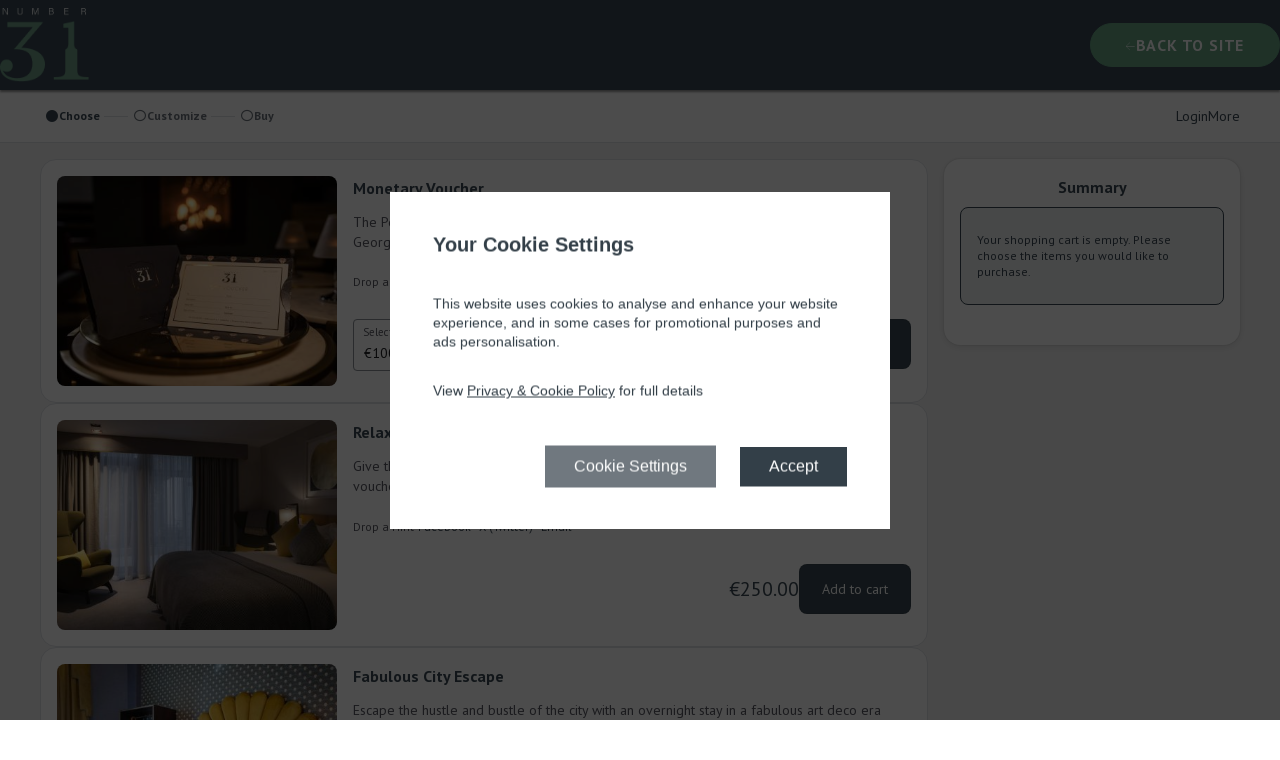

--- FILE ---
content_type: text/html; charset=UTF-8
request_url: https://secure.number31.ie/vouchers/site/Number%2031/en/index.html?_ga=2.268070029.2083649348.1667470972-625212688.1667470972&_gac=1.215541349.1667470972.CjwKCAjwzY2bBhB6EiwAPpUpZusK_SmqRCZ19Ff5P4FbPGaCjxJ_LOtnbO_ZU5besoNGZd86dtF9ChoCvkwQAvD_BwE
body_size: 23638
content:
<!DOCTYPE html>
<html lang="en_IE">
<head>
  
  
<script id="gtm_datalayer" type="text/javascript">
  dataLayer = [{"avvioApp":"vouchers","avvioPage":"index","reportURL":"vouchers5\/index","domainName":".avvio.com","cookiePath":"\/vouchers\/site\/Number%2031\/","virtualURL":"Number31\/vouchers5\/index","hotelName":"Number 31","siteID":"15624"}]
</script>

<script id="gtm_default_consent" type="text/javascript">
function gtag(){dataLayer.push(arguments)};

gtag('consent', 'default', {
'ad_storage': 'denied',
'ad_user_data': 'denied',
'ad_personalization': 'denied',
'analytics_storage': 'denied',
'wait_for_update': 1000					// TODO? messure more precisely
});
</script>
<!-- Google Tag Manager -->
<script>(function(w,d,s,l,i){w[l]=w[l]||[];w[l].push({'gtm.start':
new Date().getTime(),event:'gtm.js'});var f=d.getElementsByTagName(s)[0],
j=d.createElement(s),dl=l!='dataLayer'?'&l='+l:'';j.async=true;j.src=
'https://www.googletagmanager.com/gtm.js?id='+i+dl;f.parentNode.insertBefore(j,f);
})(window,document,'script','dataLayer','GTM-TCLV7T4');</script>
<!-- End Google Tag Manager -->


<meta name="viewport" content="width=device-width, height=device-height, initial-scale=1.0, maximum-scale=2.0, minimum-scale=1.0, user-scalable=yes" />
<meta http-equiv="X-UA-Compatible" content="IE=edge"/>
<meta name="description" content="Number 31 Online Reservations" />

  <title>Vouchers</title>
  <style type="text/css">			:root, :host {
				--branding-default: #394853;
				--branding-hovered: #2F3C45;
				--branding-pressed: #263038;
				--branding-base:    #39485314;

				--brand-color:     var(--branding-default);
				--brand-color-rgb: 57, 72, 83;
				--brand-hovered:   var(--branding-hovered);
				--brand-pressed:   var(--branding-pressed);
				--brand-bg50:      rgba(var(--brand-color-rgb), 50%);
				--brand-bg60:      rgba(var(--brand-color-rgb), 60%);
				--brand-bg70:      rgba(var(--brand-color-rgb), 70%);
			}:root, :host {
	--font-stack-sans-serif: "PT Sans", "Trebuchet MS", trebuchet, sans-serif;
	--border-radius-1x: 8px;
}

</style><link rel="stylesheet" href="https://d3wdkamcnp9ty.cloudfront.net/StaticContent/mainbe/css/compassbase.css?cb=291e8fb6ce5374ad68f6d5af374da36c"><link rel="stylesheet" href="https://d3wdkamcnp9ty.cloudfront.net/StaticContent/mainbe/css/designsystem.css?cb=16b60da445ffea5d7c0809496ce78720"><link rel="stylesheet" href="https://d3wdkamcnp9ty.cloudfront.net/StaticContent/mainbe/css/all.min.css?cb=f7f7b8ca91938359f44e7c488b166a35"><style>.avvio-logged-in-container { visibility:hidden; }</style><link rel="stylesheet" type="text/css" href="https://d3wdkamcnp9ty.cloudfront.net/043/057/000/7339/cust/autostyle.css?cb=3093f968328ffb17c3791914cc7134bd"/><link rel="stylesheet" type="text/css" href="//ai.avvio.com/bin/RFPJTCEDL.css"/><link rel="stylesheet" type="text/css" href="//ai.avvio.com/bin/TM4G5RDDT.css"/>
  <!--JSLINKSTART-->
<script>var staticContentPath='https://ag.avvio.com/vouchers/';</script>
<meta http-equiv="Content-Type" content="text/html; charset=utf-8" />
<link rel="preconnect" href="https://ai.avvio.com"><script src="https://cdnjs.cloudflare.com/ajax/libs/jquery/3.7.1/jquery.min.js"></script><script>var locTerm_showall='show all';var locTerm_remove='remove';</script><script src="https://ag.avvio.com/vouchers/templates/ConsumerSide/StaticContent/mainbe/scripts/components.js?cb=e9622da891ddc8092a4551ba280e38b0"></script><script>
var AvvioCC={};
AvvioCC.allowPeek = false;
AvvioCC.primaryCRMImageURL = 'https://secure.number31.ie/crm/rpc/Number%2031/image?el=NFf0efM2IJbMrG22M4J6IKAj6GdNohEeouBlyLeTm8Y&b=574834';
AvvioCC.alloraImageURL = '';
AvvioCC.fragments = [];

AvvioCC.userDeployRequiredCookies = function() {
	if(AvvioCC.silentMode)
		document.getElementById('ACC_change_preference_link').style.display='none';
	

	if ( typeof csAvvioDeployRequiredCookies === 'function' )
		csAvvioDeployRequiredCookies();
}

AvvioCC.userDeployFunctionalCookies = function() {
	
	$('body').addClass('ACCfunctionalConsent');
	$(document).trigger('avvioFunctionalConsent');

	if ( typeof csAvvioDeployFunctionalCookies === 'function' )
		csAvvioDeployFunctionalCookies();
}

AvvioCC.userDeployStatisticalCookies = function() {
	

	if ( typeof csAvvioDeployStatisticalCookies === 'function' )
		csAvvioDeployStatisticalCookies();
}

AvvioCC.userDeployMarketingCookies = function() {
	

	if ( typeof csAvvioDeployMarketingCookies === 'function' )
		csAvvioDeployMarketingCookies();
}
</script>
<script async src="//secure.number31.ie/crm/rpc/Number%2031/ACC_js.php?lang=en"></script>
<script type="text/javascript" src="https://d3wdkamcnp9ty.cloudfront.net/StaticContent/common.js?cb=bf2386492f00b64f7a0c178d1264ad9a"></script><script>
function crmCookieCleansing()
{
	var decodedCookie = decodeURIComponent(document.cookie);
	var ca = decodedCookie.split(';');
	var nofCRMCookies=0;
	for(var i=0; i<ca.length; i++)
	{
		var c = ca[i];
		while (c.charAt(0) == ' ')
		{
			c = c.substring(1);
		}
		if (c.indexOf("crm=") == 0)
		{
//console.log("found #"+nofCRMCookies+" "+c);
			nofCRMCookies++;
		}
	}

	if ( nofCRMCookies > 1 )
	{
		console.log("crm:cookie de-duplication");
		var cookieString = 'crm=;expires=Thu, 01 Jan 1970 00:00:01 GMT;domain=secure.number31.ie;path=/;SameSite=None;Secure';
		document.cookie = cookieString;
		console.log("crm:cookie="+cookieString );
	}
}

crmCookieCleansing();

</script>		<style>
		.bill-summary-grid { display:grid; grid-template-columns:2fr 1fr; gap:4px; margin-bottom:16px; }
		.bill-summary-grid .title { grid-column:1 / span 2; }
		.bill-summary-grid .divider { grid-column:1 / span 2; }
		.bill-summary-grid .divider-half { grid-column:1 / span 2; font-size:1px; height:8px; }
		.bill-summary-grid .currency-value { justify-self:end; white-space:nowrap; }
		.bill-summary-grid .strong { font-weight:700; }

		.remove-button{ display:inline-block;}

		.mainpage-grid-wrapper{grid-template-columns:6fr 2fr;}

		.voucher-info-box{border: var(--spacing-0125x) solid var(--brand-color);padding:var(--spacing-2x);color:var(--text-default);border-radius:var(--border-radius-1x);}
		.voucher-info-box__small{background-color:transparent;padding:var(--spacing-1x);margin-bottom:0;}
		.voucher-info-box__small .banner__icon{margin-top:var(--spacing-0125x);max-width:var(--spacing-2x);}

		.panel-footer__container{flex:1;align-items: center;}
		.panel-footer__container-info{flex:1;justify-content:start;}
		.panel-footer__container-price{gap:0px;}
		.panel-footer__submit{min-width:85px;}
		.side-panel{ position: sticky; top: var(--spacing-2x); align-self: start; box-shadow: 0px 2px 10px 0px rgba(0, 0, 0, 0.10), 0px 0px 2px 0px rgba(0, 0, 0, 0.20);}

		.hidden-link{width:10px;height:10px;overflow:hidden;color:transparent;display:inline-block;}
		.button-filter-reset{background-color:transparent;}

		form#index .card-information__title{margin-bottom:var(--spacing-05x);}
		.card-information__description{margin-top:var(--spacing-1x);}

		.tier-priceinfo__price-and-button{height:auto;align-self:end;}
		.tier-priceinfo__price-row{align-items:end;height:100%;justify-content:center;}
		.tier-priceinfo__strike{align-self:end;}

		.input:focus-visible{border-color:inherit;}
		i[data-warning-ico]{color:var(--border-critical);display:none;}
		select[data-basket-qty]{padding:4px 8px;width:auto;height:auto;}

		/** utilities */
		.align-items-center{align-items:center;}
		.flex1{flex:1;}
		.align-self-start{align-self:start;}
		.padding-0{padding:0 !important;}

		.card-information__info-area-left{ min-width: 80px;}

		.card-information__info-area-right {
		
		        flex-grow: 1;
        		justify-content: end;
		
		}

		@media only screen and (max-width: 1024px) {
			.mainpage-grid-wrapper{grid-template-columns:1fr;}
			.mainpage-basket-area{display:none;}
			.card-information__info-area-left,.card-information__info-area-right {flex-direction:row;}
			.card-information__image-area{width:100%;max-width:300px;margin-inline-end:var(--spacing-2x);margin-bottom:var(--spacing-2x);}
			.card-information > .card-information__info-container .avvio-image{justify-content:center;}
			.card-information__header{margin-bottom:var(--spacing-1x);}
			.card-select-area .placeholder{font-size:0.7rem;}
		}
		@media only screen and (max-width: 744px)
		{
			.list-vouchers .card-information__image-area{width:100%;max-width:100%;}
			.list-vouchers .card-information__info-container .avvio-image__image{width:100%;aspect-ratio:16/8;}
			.list-vouchers .card-information__title{width:100%;}
			.list-section.list-ticket .card-information__price-area{ margin-top:0;grid-column-end:3; }
		}
		</style>		<script>
		function syncCarts(response)
		{
			if(typeof response == 'undefined' || response == '')
				return false;

			$('#cartcontainer').html(response);
			$('#cartcontainer2').html(response);

			var total = $('[data-total]', cont).first().html() || $('[data-noval]', cont).data('noval');
			var cont = $('#cartcontainer2');
			$('[data-button]', cont).remove();
			$('[data-total-mobile]').html(total);

			var hasCartErrors = $('[data-basket-error]', '#cartcontainer');
			var hasCartMobileErrors = $('[data-basket-error]', '#cartcontainer2');
			var warningIcon = $('[data-warning-ico]', '.panel-footer__container');

			if(hasCartErrors.length > 0 && hasCartErrors.is(':visible'))
			{
				$('html, body').animate({
					scrollTop: hasCartErrors.offset().top
				}, 500);
			}

			if(hasCartMobileErrors.length > 0 && ! hasCartErrors.is(':visible'))
			{
				warningIcon.show();
				$("#bookingSummary-mobile").trigger("openModal");
			}

			if(hasCartMobileErrors.length == 0 && warningIcon.is(':visible'))
			{
				warningIcon.hide();
			}
		}

		function handleLoadCart(voucherID, tierID)
		{
			//edge case scenario when leaving browser over night
			if(typeof xmlHttp === "undefined")
			{
				return false;
			}

			if (xmlHttp.readyState == 4)
			{
				syncCarts(xmlHttp.responseText);
				xmlHttp = null;
				xmlHttp = createXmlHttpRequestObject();
			}
		}

		function addToCart(voucherID, tierID = false, numPersons = false)
		{
			event.preventDefault();
			var voucherValue;
			var button = $(event.target).closest('a');
			var buttonsCont = button.parent();
			var spinner = $('[data-spinner]', buttonsCont);

			if($('#voucher_value_'+voucherID))
				voucherValue = $('#voucher_value_'+voucherID).val();

			button.hide();
			spinner.show();

			if(xmlHttp)
			{
				var params = 'fw_jsrequest=addToShoppingCart&voucherID='+voucherID+'&voucherValue='+voucherValue;
				if(numPersons)
				{
					let persons = $('#perPersonSelector_'+voucherID).val();
					params += '&persons='+persons;
				}
				if(tierID != false)
					params = 'fw_jsrequest=addToShoppingCart&voucherID='+voucherID+'&tierID='+tierID;

				xmlHttp.open('POST', 'https://secure.number31.ie/vouchers/site/Number%2031/en/index.php', true);
				xmlHttp.setRequestHeader("Content-type", "application/x-www-form-urlencoded");
				xmlHttp.onreadystatechange=function(){
					spinner.hide();
					button.show();
					handleLoadCart(voucherID, tierID);
				};
				xmlHttp.send(params);
			}
		}

		function removeFromCart(voucherID)
		{
			event.preventDefault();
			var button = $(event.target).closest('a');
			var parent = button.parent();
			var spinner = $('[data-spinner]', parent);

			button.hide();
			spinner.show();

			if(xmlHttp)
			{
				var params = 'fw_jsrequest=delFromCart&voucherIDValue='+voucherID;
				xmlHttp.open('POST', 'https://secure.number31.ie/vouchers/site/Number%2031/en/index.php', true);
				xmlHttp.setRequestHeader("Content-type", "application/x-www-form-urlencoded");
				xmlHttp.onreadystatechange=handleLoadCart;
				xmlHttp.send(params);
			}
		}

		function updateCart()
		{
			var quantities = '';
			var qtyInputs = $('input[name^="qty"]').each(function(){
				quantities = quantities + $(this).attr('id')  + '=' + $(this).val() +';';
			});
			if(xmlHttp)
			{
				var params = 'fw_jsrequest=updCart&quantities='+quantities;
				xmlHttp.open('POST', 'https://secure.number31.ie/vouchers/site/Number%2031/en/index.php', true);
				xmlHttp.setRequestHeader("Content-type", "application/x-www-form-urlencoded");
				xmlHttp.onreadystatechange=handleLoadCart;
				xmlHttp.send(params);
			}
		}

		function formSubmit()
		{
			event.preventDefault();
			var voucherValue;
			var button = $(event.target).closest('a');
			var spinner = button.prev();

			button.hide();
			spinner.show();
			document['index'].submit();
		}

		$(document).ready(function() {
			$(document).on( "change", '[data-voucher-select-field]', function( e ) {
				var self = $(this);
				var id = self.attr('id');
				var p = id.split('_');

				var selectedValue = self.val();
				var jsonVal = Avvio.base64Decode(self.data('voucher-values'));
				var jsonStrike = Avvio.base64Decode(self.data('voucher-select-field'));//strike
				var prices = JSON.parse(jsonVal);
				var strike = JSON.parse(jsonStrike);

				var selectedFallbackAmount = $('option[value="'+ selectedValue +'"]', self).html();//fallback in case opt not found in json
				var selectedFormattedAmount = (typeof prices[selectedValue] != 'undefined') ? prices[selectedValue] : selectedFallbackAmount;
				var strikeFormattedAmount = (typeof strike[selectedValue] != 'undefined') ? strike[selectedValue] : '';
				
				$('#voucher_discount_'+p[2]).html(selectedFormattedAmount);
				$('#voucher_prediscount_'+p[2]).html(strikeFormattedAmount);

				//reward
				var rewardVal = Avvio.base64Decode(self.data('reward'));
				var selectedAmount = parseFloat(selectedValue);
				var parent = $('#voucher_' + p[2])
				var rewardBubble = $('.card-information__header-icons', parent).find('[data-reward]');
				var rewardVisible = rewardBubble.is(':visible');

				if((selectedAmount >= rewardVal) && !rewardVisible)
					rewardBubble.fadeIn();

				if((selectedAmount < rewardVal) && rewardVisible)
					rewardBubble.fadeOut();
			});

			$(document).on( "change", '[data-perperson-select]', function( e ) {
				var self = $(this);
				var id = self.attr('id');
				var p = id.split('_');

				var cont = self.closest('.card-information__info-area');
				var strikeCont = $('[data-strike]', cont);
				var strikeAmountCont = $('[data-base]', strikeCont);
				var priceCont = $('[data-price]', cont);
				var priceAmountCont = $('[data-base]', priceCont);

				var selectedValue = self.val();
				var jsonVal = Avvio.base64Decode(self.data('voucher-values'));
				var jsonStrike = Avvio.base64Decode(self.data('perperson-select'));//strike
				var jsonFloat = Avvio.base64Decode(self.data('floatprice'));//float

				var prices = JSON.parse(jsonVal);
				var strike = JSON.parse(jsonStrike);
				var pricesFloat = JSON.parse(jsonFloat);

				var selectedFloatAmount = (typeof pricesFloat[selectedValue] != 'undefined') ? pricesFloat[selectedValue] : 0;
				var selectedFormattedAmount = (typeof prices[selectedValue] != 'undefined') ? prices[selectedValue] : '';
				var strikeFormattedAmount = (typeof strike[selectedValue] != 'undefined') ? strike[selectedValue] : '';

				strikeAmountCont.html(strikeFormattedAmount);
				priceAmountCont.html(selectedFormattedAmount);

				//reward
				var rewardVal = Avvio.base64Decode(self.data('reward'));
				var selectedAmount = parseFloat(selectedFloatAmount);
				var parent = $('#voucher_' + p[1]);
				var rewardBubble = $('.card-information__header-icons', parent).find('[data-reward]');
				var rewardVisible = rewardBubble.is(':visible');

				if((selectedAmount >= rewardVal) && !rewardVisible)
					rewardBubble.fadeIn();

				if((selectedAmount < rewardVal) && rewardVisible)
					rewardBubble.fadeOut();
			});

			$(document).on( "change", '[data-basket-qty]', function(){
				var val = $(this).val();
				var itemId = $(this).data('basket-qty');

				$.post($('#fw_async_formaction_url').val(),{
					fw_jsrequest: 'changeBasketItemQty',
					quantities: val,
					id: itemId
				}, function(response){
					syncCarts(response);
				});
			});
		});
		</script><!--JSLINKEND-->

  
  <meta name = "robots" content = "noindex,nofollow">
  <meta name = "compass-background-image" content = "https://d3wdkamcnp9ty.cloudfront.net/043/057/000/7339/cust/imgs/backdrop.jpg">
  <meta http-equiv = "Content-Type" content = "text/html; charset=UTF-8">
  <meta charset = "UTF-8">
  
  <link rel = "stylesheet" href = "https://d3wdkamcnp9ty.cloudfront.net/043/057/000/7339/cust/custom.css">
  <link href = "https://d3wdkamcnp9ty.cloudfront.net/043/057/000/7339/cust/imgs/favicon.png" rel = "shortcut icon">
  <link rel = "preconnect" href = "https://fonts.googleapis.com">
  <link rel = "preconnect" href = "https://fonts.gstatic.com" crossorigin>
  <link href = "https://fonts.googleapis.com/css2?family=PT+Sans:ital,wght@0,400;0,700;1,400;1,700&display=swap" rel = "stylesheet">
</head>

<body id="avvio" class="page-index">
  <div class = "sticky">
    
    <div class = "header brand">
      <div class = "container space-between">
        
        <div class = "logo">
          <a href = "https://www.number31.ie/">
            <img src = "https://d3wdkamcnp9ty.cloudfront.net/043/057/000/7339/cust/imgs/main-header-logo.png" alt = "Number 31 Hotel logo">
          </a>
        </div>
        
        <div class = "backtosite">
          <a href = "https://www.number31.ie/">
            <i class = "fa-thin fa-arrow-left"></i>
            Back to site
          </a>
        </div>
        
      </div>
    </div><div class="main-be-area">
<div class="full-ribbon-one">
	<div class="main-width header-grid">
		<div id="grid-search-area"><!-- begin navigation -->
<div class="navigation" role="navigation"><div class="navigation-box"><ol aria-label="Progress" ><li aria-current="step"><button type="button" class="button button--plain button--primary button--small" style="cursor:initial;"><i class="button__icon fas fa-fw fa-circle"></i><span class="button__text paragraph">Choose</span></button></li><li><button type="button" class="button button--plain button--primary button--small disabled" aria-disabled="true"><i class="button__icon far fa-fw fa-circle"></i><span class="button__text paragraph">Customize</span></button></li><li><button type="button" class="button button--plain button--primary button--small disabled" aria-disabled="true"><i class="button__icon far fa-fw fa-circle"></i><span class="button__text paragraph">Buy</span></button></li></ol></div><div class="navigation-box-small"><div id="navigation-box-small-summary"><a href="javascript:toggleNavDetails();">Step 1 of 3. Choose</a></div><div id="navigation-box-small-details"><div><button type="button" class="button button--plain button--primary button--small" style="cursor:initial;"><i class="button__icon fas fa-fw fa-circle"></i><span class="button__text paragraph">Choose</span></button><div style="height:1px;border-top:1px solid var(--border-default);width:12px;"></div><button type="button" class="button button--plain button--primary button--small disabled" aria-disabled="true"><i class="button__icon far fa-fw fa-circle"></i><span class="button__text paragraph">Customize</span></button><div style="height:1px;border-top:1px solid var(--border-default);width:12px;"></div><button type="button" class="button button--plain button--primary button--small disabled" aria-disabled="true"><i class="button__icon far fa-fw fa-circle"></i><span class="button__text paragraph">Buy</span></button><button type="button" class="button-icon button-icon--plain" onclick="javascript:toggleNavDetails();"><i class="button-icon__icon far fa-fw fa-times"></i></button></div></div></div></div><!-- end navigation -->
</div>
		<div id="grid-control-area"><div id="control-area-links">		<script id="disposable-script-696d49990476c6-51608523-14">
		"use strict";

		(function () {
			let decoder = new TextDecoder('UTF-8');

			let byteStr   = atob("[base64]");
			let byteArray = Uint8Array.from(byteStr, function (b) { return b.codePointAt(0); });
			let html      = decoder.decode(byteArray);
			Avvio.ModalManager.register("languageSelectorModal", html);
			$("#disposable-script-696d49990476c6-51608523-14").remove();
		})();
		</script><div id="login_container_logged_in" style="display:none;"><button type="button" class="button button--plain button--primary" title="User" id="template_user_login" onclick="javascript:newOpenInlineFrame(&apos;TXkgcHJvZmlsZQ&apos;,&apos;aHR0cHM6Ly9zZWN1cmUubnVtYmVyMzEuaWUvY3JtL3NpdGUvTnVtYmVyIDMxL2VuL215X3Byb2ZpbGUuaHRtbD9ub3RlbXBsYXRlPTEmY2FsbGVyPXZvdWNoZXJzNS1pbmRleA&apos;,&apos;my_profile&apos;)"><i class="button__icon fa fa-fw fa-user"></i><span class="button__text paragraph">Login</span></button></div><div id="login_container_not_logged_in" style=""><button type="button" class="button button--plain button--primary" title="You are not logged in" onclick="javascript:newOpenInlineFrame(&apos;TnVtYmVyIDMx&apos;,&apos;aHR0cHM6Ly9zZWN1cmUubnVtYmVyMzEuaWUvY3JtL3NpdGUvTnVtYmVyIDMxL2VuL2xvZ2luLmh0bWw/bm90ZW1wbGF0ZT0xJmNhbGxlcj12b3VjaGVyczUtaW5kZXg&apos;,&apos;login_with-sections&apos;)"><span class="button__text paragraph">Login</span></button></div><button type="button" class="button button--plain button--primary" title="More" id="menu-more" aria-label="More options" onclick="$(&apos;#moreOptionsModal&apos;).trigger(&apos;openModal&apos;);"><span class="button__text paragraph">More</span></button>		<script id="disposable-script-696d49990486b1-43162821-17">
		"use strict";

		(function () {
			let decoder = new TextDecoder('UTF-8');

			let byteStr   = atob("[base64]");
			let byteArray = Uint8Array.from(byteStr, function (b) { return b.codePointAt(0); });
			let html      = decoder.decode(byteArray);
			Avvio.ModalManager.register("moreOptionsModal", html);
			$("#disposable-script-696d49990486b1-43162821-17").remove();
		})();
		</script></div></div>
	</div>
</div>

<div class="content"><div id="ipulse" class="app-vouchers5 layout-results content-english">		<script id="disposable-script-696d49990495a5-28357159-20">
		"use strict";

		(function () {
			let decoder = new TextDecoder('UTF-8');

			let byteStr   = atob("[base64]");
			let byteArray = Uint8Array.from(byteStr, function (b) { return b.codePointAt(0); });
			let html      = decoder.decode(byteArray);
			Avvio.ModalManager.register("inlineModal", html);
			$("#disposable-script-696d49990495a5-28357159-20").remove();
		})();
		</script><div id="mainarea" role="main">		<div id="section_mainpage" class="async-section async-section--primary">
			<div class="mainpage-grid-wrapper grid gap-2x">
				<form id="index" name="index" action="https://secure.number31.ie/vouchers/site/Number%2031/en/index.php" method="post">
					<div class="page-layout list-vouchers" id="voucherContentArea">
						
						
						<div class="card-information card-information--large" id="voucher_158329674400353"><div class="card-information__info-container"><div class="card-information__image-area"><div class="avvio-image"><img src="https://diowf2xvnqim4.cloudfront.net/105/060/006/106089/400x300.jpg"  srcset="https://diowf2xvnqim4.cloudfront.net/105/060/006/106089/400x300.jpg 1x, https://diowf2xvnqim4.cloudfront.net/105/060/006/106089/800x600.jpg 2x" class="avvio-image__image " alt="Monetary Voucher" alt="" /></div></div><div class="card-information__info-area"><div class="card-information__title heading heading-5">Monetary Voucher</div><p class="paragraph card-information__description">The Perfect gift for someone special. Offering the opportunity to enjoy a stay in the  Georgian quarter of Dublin city centre. Your gift voucher can b... <button type="button" class="button button--plain button--underlined button--small button--inline padding-0 margin-0" style="background-color:transparent;" onclick="$(&apos;#voucherTierDescriptionModal_158329674400353&apos;).trigger(&apos;openModal&apos;); return false;"><span class="button__text paragraph">read more</span></button></p>		<script id="disposable-script-696d4999042d90-90095668-2">
		"use strict";

		(function () {
			let decoder = new TextDecoder('UTF-8');

			let byteStr   = atob("[base64]");
			let byteArray = Uint8Array.from(byteStr, function (b) { return b.codePointAt(0); });
			let html      = decoder.decode(byteArray);
			Avvio.ModalManager.register("voucherTierDescriptionModal_158329674400353", html);
			$("#disposable-script-696d4999042d90-90095668-2").remove();
		})();
		</script><div class="flex-1"></div><div class="card-information__info-area-row flex gap-2x width-100 flex-wrap"  style="align-items:end;flex-grow:1;"><div class="card-information__info-area-left flex flex-column flex-1 price-left"  style="align-items:start;">		<div class="flex gap-1x align-items-center flex1 margin-bottom-1x">
			<div class="caption">
				Drop a Hint
			</div>
			<a href="https://www.facebook.com/share.php?u=https%3A%2F%2Fsecure.number31.ie%2Fvouchers%2Fsite%2FNumber%252031%2Fen%2Findex%2Fvoucher%2F158329674400353.html%3Fss%3DAN3NKXPazO8fJhWqWZUHo_5sfO69RxY7yeiVwr_sACiwPLc17ry3H8xt5LOtdHqoOVRlGotJCilC18HAe-rBXUKxpAsBNCZ6p3RNb-JYx3HSF4rL91BojzGqJpvHsmFt%26sst%3DUH14iV6Rqo4ufYns8LYNNTzrJn8su4efL3vuAjZkcDGkNwJ7MZXmxl67ekBfKNx9FsHVsB-tkcarzbIz3xmJgPgeVMV18HN7HGXw30hl9x_oauoOYZW_P4Iri6xx9FiMffnmI1pAcjOuSOXieYi1JTMBn3K2ZQ4-qbv6f08oCz4" class="button button--plain button--primary button--small" onclick="javascript:window.open(this.href,&apos;&apos;,&apos;menubar=no,toolbar=no,resizable=yes,scrollbars=yes,height=600,width=600&apos;);return false;"><span class="button__text paragraph">Facebook</span></a>
			<a href="https://twitter.com/intent/tweet?url=https%3A%2F%2Fsecure.number31.ie%2Fvouchers%2Fsite%2FNumber%252031%2Fen%2Findex%2Fvoucher%2F158329674400353.html%3Fss%3DAN3NKXPazO8fJhWqWZUHo_5sfO69RxY7yeiVwr_sACiwPLc17ry3H8xt5LOtdHqoOVRlGotJCilC18HAe-rBXR079TXjeik9OK0AlBPXt3eqsVY_EMS32o8_aSBFtLwB&text=" class="button button--plain button--primary button--small" onclick="javascript:window.open(this.href,&apos;&apos;,&apos;menubar=no,toolbar=no,resizable=yes,scrollbars=yes,height=600,width=600&apos;);return false;"><span class="button__text paragraph">X (Twitter)</span></a>
			<a href="mailto:?subject=&amp;body=%0D%0A%0D%0Ahttps%3A%2F%2Fsecure.number31.ie%2Fvouchers%2Fsite%2FNumber%252031%2Fen%2Findex%2Fvoucher%2F158329674400353.html%3Fss%3DAN3NKXPazO8fJhWqWZUHo_5sfO69RxY7yeiVwr_sACiwPLc17ry3H8xt5LOtdHqoOVRlGotJCilC18HAe-rBXUH6xw3riqGsTpj8DDzu6XuNyXkBZrDxtYnqtSP6J6T_" class="button button--plain button--primary button--small"><span class="button__text paragraph">Email</span></a>
		</div></div></div><div class="card-information__info-area-row flex gap-2x width-100 flex-wrap"  style="align-items:end;flex-grow:1;"><div class="card-information__info-area-left flex flex-column flex-1 price-left">		<div class="card-select-area width-100 align-self-start">
			<div class="input-container flex-1">
<select name="voucher_value_158329674400353" id="voucher_value_158329674400353" class="input"data-voucher-select-field="[base64]"  data-voucher-values="[base64]"  data-reward="MA==">
<option value="100.00">&euro;100.00</option>
<option value="150.00">&euro;150.00</option>
<option value="200.00">&euro;200.00</option>
<option value="250.00">&euro;250.00</option>
<option value="300.00">&euro;300.00</option>
<option value="350.00">&euro;350.00</option>
<option value="400.00">&euro;400.00</option>
<option value="450.00">&euro;450.00</option>
<option value="500.00">&euro;500.00</option>
</select><label for="voucher_value_158329674400353" class="placeholder">Select from multiple prices</label></div>
		</div></div><div class="card-information__info-area-right flex flex-column">		<div class="card-information__price-and-button" style="height:auto;">
			<div class="flex flex-column gap-05x">
				<div class="flex gap-2x">
					<div class="card-information__price-side">
						<div class="card-information__price-row flex flex-column gap-0125x tier-priceinfo__price-row">
							<div class="card-information__strike heading paragraph strong strike flex gap-0125x tier-priceinfo__strike" data-strike="" style="display:none;">
								<div class="sr-only flex flex-column">
									Previous Price
								</div>
								<div class="price flex flex-column" data-base=""></div>
							</div>
							<div class="card-information__price heading heading-4 flex gap-0125x" data-price="">
								<div class="sr-only flex flex-column">
									Current Price
								</div>
								<div class="price flex flex-column" id="voucher_discount_158329674400353" data-base="100.00">
									<span aria-hidden="true">€100.00</span><span class="sr-only">EUR100.00</span>
								</div>
							</div>
						</div>
					</div>
					<a href="#" class="button button--branded card-information__book-now" id="jsx-button-voucher-158329674400353" onclick="addToCart(158329674400353);return false;"><span class="button__text paragraph">Add to cart</span></a>
					<a href="#" class="button button--branded card-information__book-now" style="display:none;" data-spinner="" onclick="return false;"><i class="button__icon fas fa-spinner fa-spin"></i><span class="button__text paragraph">Wait...</span></a>
				</div>
			</div>
		</div></div></div></div></div></div><div class="card-information card-information--large" id="voucher_158329674401673"><div class="card-information__info-container"><div class="card-information__image-area"><div class="avvio-image"><img src="https://diowf2xvnqim4.cloudfront.net/106/060/006/106090/400x300.jpg"  srcset="https://diowf2xvnqim4.cloudfront.net/106/060/006/106090/400x300.jpg 1x, https://diowf2xvnqim4.cloudfront.net/106/060/006/106090/800x600.jpg 2x" class="avvio-image__image " alt="Relaxing Plush Retreat" alt="" /></div></div><div class="card-information__info-area"><div class="card-information__title heading heading-5">Relaxing Plush Retreat</div><p class="paragraph card-information__description">Give the gift of an opportunity to relax and unwind in an oasis of peace and quiet with a voucher for an overnight stay in the heart of the Georgian m... <button type="button" class="button button--plain button--underlined button--small button--inline padding-0 margin-0" style="background-color:transparent;" onclick="$(&apos;#voucherTierDescriptionModal_158329674401673&apos;).trigger(&apos;openModal&apos;); return false;"><span class="button__text paragraph">read more</span></button></p>		<script id="disposable-script-696d4999044288-08513235-5">
		"use strict";

		(function () {
			let decoder = new TextDecoder('UTF-8');

			let byteStr   = atob("[base64]");
			let byteArray = Uint8Array.from(byteStr, function (b) { return b.codePointAt(0); });
			let html      = decoder.decode(byteArray);
			Avvio.ModalManager.register("voucherTierDescriptionModal_158329674401673", html);
			$("#disposable-script-696d4999044288-08513235-5").remove();
		})();
		</script><div class="flex-1"></div><div class="card-information__info-area-row flex gap-2x width-100 flex-wrap"  style="align-items:end;flex-grow:1;"><div class="card-information__info-area-left flex flex-column flex-1 price-left"  style="align-items:start;">		<div class="flex gap-1x align-items-center flex1 margin-bottom-1x">
			<div class="caption">
				Drop a Hint
			</div>
			<a href="https://www.facebook.com/share.php?u=https%3A%2F%2Fsecure.number31.ie%2Fvouchers%2Fsite%2FNumber%252031%2Fen%2Findex%2Fvoucher%2F158329674401673.html%3Fss%3DAN3NKXPazO8fJhWqWZUHo_5sfO69RxY7yeiVwr_sACiwPLc17ry3H8xt5LOtdHqoR-6CKTSNv1HwmV2dI_r32lxu_dJYI73fQvE8d84eGeyU2w2vqpYvZmc920F3oWY-%26sst%3Doxj-KkHa8UXkRSQiTWkRmhYO8iYnkwrn0JF3bqqCrX3qyg3QLVNRmSU4Hk9q9z_WG4dtrX88yQJPmePFPrif_Sgg7qvg1a8kNP-gNWTxOsD613hItVnrq3hbwGqvMMhes3ogscxzOr0X3GFT-JDD0h9TN5DrKHp4l_fNfkIUoD8" class="button button--plain button--primary button--small" onclick="javascript:window.open(this.href,&apos;&apos;,&apos;menubar=no,toolbar=no,resizable=yes,scrollbars=yes,height=600,width=600&apos;);return false;"><span class="button__text paragraph">Facebook</span></a>
			<a href="https://twitter.com/intent/tweet?url=https%3A%2F%2Fsecure.number31.ie%2Fvouchers%2Fsite%2FNumber%252031%2Fen%2Findex%2Fvoucher%2F158329674401673.html%3Fss%3DAN3NKXPazO8fJhWqWZUHo_5sfO69RxY7yeiVwr_sACiwPLc17ry3H8xt5LOtdHqoR-6CKTSNv1HwmV2dI_r32nZt9iOBe7nRj7V37xkSDARehLOHhN9mPINSNecWbPZo&text=" class="button button--plain button--primary button--small" onclick="javascript:window.open(this.href,&apos;&apos;,&apos;menubar=no,toolbar=no,resizable=yes,scrollbars=yes,height=600,width=600&apos;);return false;"><span class="button__text paragraph">X (Twitter)</span></a>
			<a href="mailto:?subject=&amp;body=%0D%0A%0D%0Ahttps%3A%2F%2Fsecure.number31.ie%2Fvouchers%2Fsite%2FNumber%252031%2Fen%2Findex%2Fvoucher%2F158329674401673.html%3Fss%3DAN3NKXPazO8fJhWqWZUHo_5sfO69RxY7yeiVwr_sACiwPLc17ry3H8xt5LOtdHqoR-6CKTSNv1HwmV2dI_r32h4vCyrFB4AndK9ANJed1UmFCI6Ecx7G9t6xxSKwNXvW" class="button button--plain button--primary button--small"><span class="button__text paragraph">Email</span></a>
		</div></div></div><div class="card-information__info-area-row flex gap-2x width-100 flex-wrap"  style="align-items:end;flex-grow:1;"><div class="card-information__info-area-left flex flex-column flex-1 price-left"></div><div class="card-information__info-area-right flex flex-column">		<div class="card-information__price-and-button" style="height:auto;">
			<div class="flex flex-column gap-05x">
				<div class="flex gap-2x">
					<div class="card-information__price-side">
						<div class="card-information__price-row flex flex-column gap-0125x tier-priceinfo__price-row">
							<div class="card-information__strike heading paragraph strong strike flex gap-0125x tier-priceinfo__strike" data-strike="" style="display:none;">
								<div class="sr-only flex flex-column">
									Previous Price
								</div>
								<div class="price flex flex-column" data-base=""></div>
							</div>
							<div class="card-information__price heading heading-4 flex gap-0125x" data-price="">
								<div class="sr-only flex flex-column">
									Current Price
								</div>
								<div class="price flex flex-column" id="bestprice_rate_158329674401673" data-base="250">
									<span aria-hidden="true">€250.00</span><span class="sr-only">EUR250.00</span>
								</div>
							</div>
						</div>
					</div>
					<a href="#" class="button button--branded card-information__book-now" id="jsx-button-voucher-158329674401673" onclick="addToCart(158329674401673);return false;"><span class="button__text paragraph">Add to cart</span></a>
					<a href="#" class="button button--branded card-information__book-now" style="display:none;" data-spinner="" onclick="return false;"><i class="button__icon fas fa-spinner fa-spin"></i><span class="button__text paragraph">Wait...</span></a>
				</div>
			</div>
		</div></div></div></div></div></div><div class="card-information card-information--large" id="voucher_158329674401674"><div class="card-information__info-container"><div class="card-information__image-area"><div class="avvio-image"><img src="https://diowf2xvnqim4.cloudfront.net/112/031/004/69616/400x300.jpg"  srcset="https://diowf2xvnqim4.cloudfront.net/112/031/004/69616/400x300.jpg 1x, https://diowf2xvnqim4.cloudfront.net/112/031/004/69616/800x600.jpg 2x" class="avvio-image__image " alt="Fabulous City Escape" alt="" /></div></div><div class="card-information__info-area"><div class="card-information__title heading heading-5">Fabulous City Escape</div><p class="paragraph card-information__description">Escape the hustle and bustle of the city with an overnight stay in a fabulous art deco era inspired double room in one of the most beloved boltholes i... <button type="button" class="button button--plain button--underlined button--small button--inline padding-0 margin-0" style="background-color:transparent;" onclick="$(&apos;#voucherTierDescriptionModal_158329674401674&apos;).trigger(&apos;openModal&apos;); return false;"><span class="button__text paragraph">read more</span></button></p>		<script id="disposable-script-696d49990454e9-19640579-8">
		"use strict";

		(function () {
			let decoder = new TextDecoder('UTF-8');

			let byteStr   = atob("[base64]");
			let byteArray = Uint8Array.from(byteStr, function (b) { return b.codePointAt(0); });
			let html      = decoder.decode(byteArray);
			Avvio.ModalManager.register("voucherTierDescriptionModal_158329674401674", html);
			$("#disposable-script-696d49990454e9-19640579-8").remove();
		})();
		</script><div class="flex-1"></div><div class="card-information__info-area-row flex gap-2x width-100 flex-wrap"  style="align-items:end;flex-grow:1;"><div class="card-information__info-area-left flex flex-column flex-1 price-left"  style="align-items:start;">		<div class="flex gap-1x align-items-center flex1 margin-bottom-1x">
			<div class="caption">
				Drop a Hint
			</div>
			<a href="https://www.facebook.com/share.php?u=https%3A%2F%2Fsecure.number31.ie%2Fvouchers%2Fsite%2FNumber%252031%2Fen%2Findex%2Fvoucher%2F158329674401674.html%3Fss%3DAN3NKXPazO8fJhWqWZUHo_5sfO69RxY7yeiVwr_sACiwPLc17ry3H8xt5LOtdHqo7c4yIKRfvCtWQllxsdCp-dQ-0Ku0j82ZDvFx8hkaUimm2H1H-xIXi-IwnNL6zpH6%26sst%3D78ogpji4X1Hr2TQ7tJCZZWpzu8UQNbtKpLa0xLJq7bK_cVKlINr2qNF0n3wQbVVh0O2QzL2l8O1HpzG_1BNxv14edhBqiNW1Ewp_0rNPQlhJm4WjiiIildjAJ1Z4kPQJhwzVt1G6r1CFy-lz4LYMgPhMtk776K1_FUSVJARF6w8" class="button button--plain button--primary button--small" onclick="javascript:window.open(this.href,&apos;&apos;,&apos;menubar=no,toolbar=no,resizable=yes,scrollbars=yes,height=600,width=600&apos;);return false;"><span class="button__text paragraph">Facebook</span></a>
			<a href="https://twitter.com/intent/tweet?url=https%3A%2F%2Fsecure.number31.ie%2Fvouchers%2Fsite%2FNumber%252031%2Fen%2Findex%2Fvoucher%2F158329674401674.html%3Fss%3DAN3NKXPazO8fJhWqWZUHo_5sfO69RxY7yeiVwr_sACiwPLc17ry3H8xt5LOtdHqo7c4yIKRfvCtWQllxsdCp-b_36BVaO3jkpPdLg8SCzJ7uNmA9bqtmRVKocMSKJmfC&text=" class="button button--plain button--primary button--small" onclick="javascript:window.open(this.href,&apos;&apos;,&apos;menubar=no,toolbar=no,resizable=yes,scrollbars=yes,height=600,width=600&apos;);return false;"><span class="button__text paragraph">X (Twitter)</span></a>
			<a href="mailto:?subject=&amp;body=%0D%0A%0D%0Ahttps%3A%2F%2Fsecure.number31.ie%2Fvouchers%2Fsite%2FNumber%252031%2Fen%2Findex%2Fvoucher%2F158329674401674.html%3Fss%3DAN3NKXPazO8fJhWqWZUHo_5sfO69RxY7yeiVwr_sACiwPLc17ry3H8xt5LOtdHqo7c4yIKRfvCtWQllxsdCp-ex4WHFFoVuUUaCOMPxB7uEafhUQ7Pj-vSYr0RdtlywS" class="button button--plain button--primary button--small"><span class="button__text paragraph">Email</span></a>
		</div></div></div><div class="card-information__info-area-row flex gap-2x width-100 flex-wrap"  style="align-items:end;flex-grow:1;"><div class="card-information__info-area-left flex flex-column flex-1 price-left"></div><div class="card-information__info-area-right flex flex-column">		<div class="card-information__price-and-button" style="height:auto;">
			<div class="flex flex-column gap-05x">
				<div class="flex gap-2x">
					<div class="card-information__price-side">
						<div class="card-information__price-row flex flex-column gap-0125x tier-priceinfo__price-row">
							<div class="card-information__strike heading paragraph strong strike flex gap-0125x tier-priceinfo__strike" data-strike="" style="display:none;">
								<div class="sr-only flex flex-column">
									Previous Price
								</div>
								<div class="price flex flex-column" data-base=""></div>
							</div>
							<div class="card-information__price heading heading-4 flex gap-0125x" data-price="">
								<div class="sr-only flex flex-column">
									Current Price
								</div>
								<div class="price flex flex-column" id="bestprice_rate_158329674401674" data-base="400">
									<span aria-hidden="true">€400.00</span><span class="sr-only">EUR400.00</span>
								</div>
							</div>
						</div>
					</div>
					<a href="#" class="button button--branded card-information__book-now" id="jsx-button-voucher-158329674401674" onclick="addToCart(158329674401674);return false;"><span class="button__text paragraph">Add to cart</span></a>
					<a href="#" class="button button--branded card-information__book-now" style="display:none;" data-spinner="" onclick="return false;"><i class="button__icon fas fa-spinner fa-spin"></i><span class="button__text paragraph">Wait...</span></a>
				</div>
			</div>
		</div></div></div></div></div></div>
					</div>
					<input type="hidden" id="fw_rqhID" name="fw_rqhID" value="index" />
<input type="hidden" id="fw_submitted" name="fw_submitted" value="1" />
<input type="hidden" id="fw_formaction" name="fw_formaction" value="" />
<input type="hidden" id="fw_formaction_arg" name="fw_formaction_arg" value="" />
<input type="hidden" id="fw_mpf_page" name="fw_mpf_page" value="1" />
<input type="hidden" id="fw_async_formaction" name="fw_async_formaction" value="" />
<input type="hidden" id="fw_async_formaction_arg" name="fw_async_formaction_arg" value="" />
<input type="hidden" id="fw_async_formaction_url" name="fw_async_formaction_url" value="https://secure.number31.ie/vouchers/site/Number%2031/en/index.html" />
<input type="hidden" id="searchoptions_exp" name="searchoptions_exp" value="1" />

				</form>
				<div class="mainpage-basket-area content-wrapper side-panel" id="cartcontainer">
					<div class="basket-summary-header-container flex flex-column gap-1x align-items-center"><div class="basket-summary-header heading heading-5 brand-color-text margin-bottom-1x">Summary</div></div><div class="banner banner--small shopping-cart-noitems voucher-info-box banner--branded margin-bottom-1x" data-noval="&lt;span aria-hidden=&quot;true&quot;&gt;€0.00&lt;/span&gt;&lt;span class=&quot;sr-only&quot;&gt;EUR0.00&lt;/span&gt;"><div class="banner__content"><div class="banner__text"><div class="banner__caption caption">Your shopping cart is empty. Please choose the items you would like to purchase.</div></div></div></div><div class="bill-summary-grid paragraph"></div>
				</div>
			</div>
		</div>
		<div class="panel-footer">
			<div class="panel-footer__container flex gap-2x">
				<div class="panel-footer__container-info">
					<button type="button" class="button button--plain button--underlined" onclick="$(&quot;#bookingSummary-mobile&quot;).trigger(&quot;openModal&quot;);return false;"><span class="button__text paragraph">Booking Summary</span></button>
				</div>
				<i class="fas fa-triangle-exclamation" data-warning-ico=""></i>
				<div class="panel-footer__container-price flex flex-column">
					<div class="panel-footer__container-price--standard totalprice pricefrom heading heading-5 brand-color-text" data-total-mobile="">
						<span aria-hidden="true">€0.00</span><span class="sr-only">EUR0.00</span>
					</div>
				</div>
				<a href="#" class="button button--branded panel-footer__submit" data-spinner="" style="display:none;"><span class="button__text paragraph">Wait...</span></a>
				<a href="#" class="button button--branded panel-footer__submit" onclick="formSubmit();"><span class="button__text paragraph">Continue</span></a>
			</div>
		</div>
				<script id="disposable-script-696d4999045e65-22301812-11">
		"use strict";

		(function () {
			let decoder = new TextDecoder('UTF-8');

			let byteStr   = atob("[base64]");
			let byteArray = Uint8Array.from(byteStr, function (b) { return b.codePointAt(0); });
			let html      = decoder.decode(byteArray);
			Avvio.ModalManager.register("bookingSummary-mobile", html);
			$("#disposable-script-696d4999045e65-22301812-11").remove();
		})();
		</script></div><div class="footer-container flex gap-1x padding-top-2x padding-bottom-2x" role="contentinfo"><div class="privacy-policy-container" style="flex:1;align-content:start;font-size:80%;"><a rel="noopener" target="_blank" href="https://www.number31.ie/privacy-policy.html">Privacy Policy</a>&nbsp;|&nbsp;<a rel="noopener" target="_blank" href="https://www.number31.ie/privacy-policy.html">Cookie Policy</a><span id="ACC_change_preference_link">&nbsp;|&nbsp;<a href="javascript:AvvioCC.showMoreDetails();">Cookie Preferences</a></span></div><div class="poweredby" style="justify-content:end;font-size:80%;"><a rel="noopener" target="_blank" href="https://www.allora.ai">allora.ai</a></div></div></div></div><div id="ACCsmartBodyContainer" style="height: 1px; display: flex; clear: both;"></div>
<style>
#fixedcontent_container { position: relative; position: sticky; top: 0px; }
</style>
<script type="text/javascript">
function openCurrencyModal() { $('#currencySelectorModal').trigger('openModal'); }

// save current convert URL for recommender engine widget
function saveLastUrlToLocalStorage(){
	if( ! window.location.href.includes('fw_notemplate=1'))
		return;
	
	if( window.location.href.includes('ptpSID='))
		return;
	
	if( window.location.href.includes('guests')){
		url = new URL(window.location.href);
		roomIDs = url.searchParams.get('roomIDs');
		localStorage.setItem('basketRoomID', roomIDs.split(',')[0]);
	}
	localStorage.setItem('lastURL', window.location.href);
}
$(document).ready(function(){
	if(AvvioCC.functionalCookiesDeployed)
		saveLastUrlToLocalStorage();

	onloadModalForm();
});

function onloadModalForm()
{
	$('#inlineModalFrame').on('load', function()
	{
		var ipulse = $(this.contentDocument).find('#ipulse');
		calcModalFrameHeight(ipulse);
	});
}

function calcModalFrameHeight(element)
{
	setTimeout(function() 
	{
		var modalHeight = $(element).height();
		$('#inlineModalFrame').css('height', modalHeight+2);
	}, 60);	
}

function closeInfoBox(id,closekey)
{
	$('#infobox_'+id).fadeOut(200, function() { 
		$('#infobox_'+id).empty();
		$('#infobox_'+id).remove(); 
		//$('#infoboxscript_'+id).remove();
	});
	if(closekey.length > 0)
	{
		setCompassCookie(closekey, Math.floor(Date.now()/1000), 'set');
		setCompassCookie(closekey+'c', 1, 'inc');
	}
}

function toggleNavDetails()
{
	$('#navigation-box-small-details').toggle();
}

window.addEventListener('message', function(event) {

	//console.log('Received message ' + event.data.messageType);
	if(event.data.type == 'modalFrameReady')
	{
		$('#inlineModalFrame').removeClass();
		$('#inlineModalFrame').addClass(event.data.frame);
		if(event.data.height)
		{
			// design system has some max-height restrictions on modals though
			$('#inlineModalFrame').css('height', event.data.height+'px');
		}
		if(event.data.frameTitle && event.data.frameTitle.length > 0)
		{
			// linking from within a frame to another one, we need to update the modal title
			$('#inlineModal .avvio-modal__heading').html(b64DecodeUnicode(event.data.frameTitle));
		}
	}
	else if(event.data.messageType == 'login')
	{
		var obj = JSON.parse(atob(event.data.messagePayload));
		if(obj.status == 'success')
			templateHandleAvvioCRMLogin(obj);
	}
	else if(event.data.messageType == 'logout')
	{
		var obj = JSON.parse(atob(event.data.messagePayload));
		templateHandleAvvioCRMLogout(obj);
	}
	else if(event.data.messageType == 'iframeKeydown')
	{
		if(event.data.key == "Escape")
			newCloseInlineFrame();
	}
});

var avvio_fct=-1;
$(document).ready(function() {

//return;

	avvioUpdateScrollMarker();
	if(avvio_fct > -1)
		$(window).scroll(function() { avvioUpdateScroll(); });
	$('<div id="the_lights"></div>').prependTo('body');
	if( $( '#lightsclickdisabled' ).length === 0 ) $('<input id="lightsclickdisabled" type="hidden" value="0" />').appendTo('body');
	avvioUpdateScroll();
	$('#the_lights').click(function()
	{
		if($('#lightsclickdisabled').val() == 1)
			return;
		if(imagecycletimeout) clearInterval(imagecycletimeout);
		if(typeof closePopup == 'function')
			closePopup()
		else
		{
			$('#popupdiv').fadeOut('fast'); lightsOn();
		}
	});

	// $( '#ipulse .navigation-box' ).on( 'click', function() { $(this).toggleClass( 'navigation-show' ); });
	var isTouch = (('ontouchstart' in window) || (navigator.msMaxTouchPoints > 0));
	if( ! isTouch)
		$('body').addClass('no-touch');

	if( navigator.userAgent.match( /(iPod|iPhone|iPad)/ ) ) {
		var body = jQuery( 'body' );

		$(document)
			.on( 'focus', 'input:not( [type="button"] ):not( [type="radio"] ):not( [type="checkbox"] ), textarea', function( e ) {
				body.addClass( 'fixfixed' );
			})
			.on( 'blur', 'input, textarea', function( e ) {
				body.removeClass( 'fixfixed' );
			});
	}

	$(document).trigger( 'avvioTemplateDocReadyLate' );
	
});

function avvioUpdateScrollMarker()
{
	var fcc = $('#fixedcontent_container');
	if(fcc.length > 0)
		avvio_fct = fcc.offset().top;
}

function toggleMenuOption(option)
{
	// $('#login_popup').hide();
	$('#signup_popup').hide();
	$('.opt_arrow').hide();
	if($('#menuoptionsdiv_'+option).is(':visible'))
	{
		$('#menuoptionsdiv_'+option).fadeOut(100);
		$('.content').removeClass('menuOpen');
		$('body').removeClass('no-scroll');
		$('#menu-more').attr('aria-expanded', 'false');
		return;
	}
	else
	{
		$('.menuoptionsdiv').hide();
		$('#menuoptionsdiv_'+option).fadeIn(100);
		$('#opt_arrow_'+option).show();
		$('.content').addClass('menuOpen');
		$('body').addClass('no-scroll');
		$('#menu-more').attr('aria-expanded', 'true');
	}
}

$(document).mouseup(function(e)
{
	if(! $(".content").hasClass('menuOpen')) return;

	var container = $("#menuoptionsdiv_options");

	if (!container.is(e.target) && container.has(e.target).length === 0)
	{
		toggleMenuOption('options');
	}

});

function b64DecodeUnicode(str) {
	return decodeURIComponent(atob(str).split('').map(function(c) {
		return '%' + ('00' + c.charCodeAt(0).toString(16)).slice(-2);
	}).join(''));
}

function openInlineFrame(title,source,className)
{
	className = (typeof className !== 'undefined') ? className : '';
	$('#inlineFrameContainer').removeClass();
	$('#inlineFrameContainer').addClass(className);
	$('#inlineFrame').attr('src','data:text/html, <div style="font:11px arial;padding:20px;">Loading...</div>');
	$( '#ipulse .top-filter-container .top-filter-button-active' ).first().trigger( 'click' );
	lightsOff(true);
	$('#frameTitle').html(b64DecodeUnicode(title));
	$('#inlineFrame').attr('src', b64DecodeUnicode(source));
	$('#inlineFrameContainer').fadeIn(100);
}
function closeInlineFrame()
{
	$('#inlineFrame').attr('src','data:text/html, <div style="font:11px arial;padding:20px;">&nbsp;</div>');
	$('#inlineFrameContainer').fadeOut(100);
	lightsOn(true);
}

function newCloseInlineFrame()
{
	$('#inlineModal').trigger('closeModal');
}
	
function newOpenInlineFrame(title,source,className)
{
	$('.menuoptionsdiv').hide();
	$('.content').removeClass('menuOpen');

	className = (typeof className !== 'undefined') ? className : '';
	$('#inlineModalFrame').attr('src','data:text/html, <div style="font:11px arial;padding:20px;">Loading...</div>');

	$('#inlineModal').removeClass(function (index, className) {
		return (className.match(/(\binlineModal\S*)/g) || []).join(' ');
	});
	$('#inlineModal').addClass('inlineModal_'+className);

	$('#inlineModalFrame').removeClass();
	$('#inlineModalFrame').addClass(className);
	$('#inlineModalFrame').css('height','');
	setTimeout(function() {
		$("#inlineModal").trigger("openModal");
		$('#inlineModal .avvio-modal__heading').text(b64DecodeUnicode(title));
		$('#inlineModalFrame').attr('src', b64DecodeUnicode(source));
	},50);
}

function avvioUpdateScroll()
{
	return 1;
}
function lightsOff( clicksdisabled )
{
	if( clicksdisabled === undefined ) clicksdisabled = false;

	if( clicksdisabled )
		$( '#lightsclickdisabled' ).val( '1' );

	$( '#the_lights' ).addClass( 'lightsdark' );
	$( 'html' ).addClass( 'non-scrolling' );

	$(document).trigger( 'lightsOff' );
}
function lightsOn( clicksenabled )
{
	if( clicksenabled === undefined ) clicksenabled = false;

	if( clicksenabled )
		$( '#lightsclickdisabled' ).val( '0' );

	$('#inlineFrameContainer').hide();
	$( '#the_lights' ).removeClass( 'lightsdark' );
	$( 'html' ).removeClass( 'non-scrolling' );
	$('.footer-component-disabled').removeClass('footer-component-disabled');

	$(document).trigger( 'lightsOn' );
}

function templateHandleAvvioCRMLogin(obj)
{
	$('#login_container_logged_in').show();
	$('#login_container_not_logged_in').hide();
	$('#template_user_login span.button__text').html(obj.nameDisplay);

	if(typeof avvioCRMLoginCallback == 'function')
		avvioCRMLoginCallback(obj);
}
function templateHandleAvvioCRMLogout(obj)
{
	$('#login_container_logged_in').hide();
	$('#login_container_not_logged_in').show();
	$('#template_user_login span.button__text').html('USER');

	if(typeof avvioCRMLogoutCallback == 'function')
		avvioCRMLogoutCallback(obj);
}

function isKeydownAndEnterEvent( event )
{
	if( event.type == 'keydown' )
	{
		var keycode = event.keyCode ? event.keyCode : event.which;
		if( keycode == '13' )
			return true;
		return false;
	}
	return true;
}

function setCompassCookie(name,value,action) 
{
	if('false' != 'true')
		return;

	var expires = "";

	var cookieobj = getCompassCookie();
	if(action == 'set')
		cookieobj[name] = value;
	else if(action == 'add')
	{
		var current = cookieobj[name] || [];
		current.push(value);
		cookieobj[name] = current;
	}
	else if(action == 'inc')
	{
		var current = cookieobj[name] || 0;
		cookieobj[name] = current+1;
	}
	else if(action == 'delete')
		delete cookieobj[name];
    
	var finalvalue = JSON.stringify(cookieobj);
    
	var date = new Date();
	date.setTime(date.getTime() + (10*24*60*60*1000));
	expires = "; expires=" + date.toUTCString();
    
	document.cookie = "compass=" + (finalvalue || "{}")  + expires + "; path=/";
}
function getCompassCookie() 
{
	var nameEQ = "compass=";
	var ca = document.cookie.split(';');
	for(var i=0;i < ca.length;i++) {
		var c = ca[i];
		while (c.charAt(0)==' ') c = c.substring(1,c.length);
		if (c.indexOf(nameEQ) == 0) 
			return JSON.parse(c.substring(nameEQ.length,c.length));
	}
	return {};
}
function eraseCompassCookie() 
{
    document.cookie = 'compass=; Path=/; Expires=Thu, 01 Jan 1970 00:00:01 GMT;';
}

$(document).on('keydown', 'html', function (event) {
	// event.key === "Escape" has 97% compatibility.
	// Alternatively, jquery guarantees event.which === 27 when ESC is pressed.
	if(event.key === "Escape")
	{
		let managed = (typeof Avvio !== 'undefined') && (typeof Avvio.ModalManager !== 'undefined');
		if(managed)
			Avvio.ModalManager.close();
		else
			closeModal();
	}
});


const observee = document.querySelector(".page-control-panel");
const toPin = document.querySelector(".page-control-panel");
let toPinHeight = $(toPin).outerHeight() - 1;

$(document).on('formActionStart', function (event, action) {
	$('#loader').css("display", "block");	
});

$(document).on('formActionEnd', function (event, action) {
	setTimeout(() => {
		$('#loader').css("display", "none");
		$(".mda-table--blur-content").removeClass("mda-table--blur-content");
	}, 500);
	
	toPinHeight = $(toPin).outerHeight() - 1;
	if(toPinHeight > 60)
		$('.mda-table tr th').css('top', toPinHeight);

});

if(toPin)
{
	const observer = new IntersectionObserver(
		([e]) => 
		{
			//e.target.classList.toggle("is-pinned", e.intersectionRatio < 1);
			toPin.classList.toggle("is-pinned", e.intersectionRatio < 1);

		},
		{ threshold: [1] }
	);
	observer.observe(observee);
	
	if(toPinHeight > 60)
		$('.mda-table tr th').css('top', toPinHeight);
	

}

const scrollableDiv = document.querySelector("#bookingEngineModal .avvio-modal__main--scroll");
if(scrollableDiv && toPin)
{
	scrollableDiv.addEventListener('scroll', () => {
		toPin.classList.toggle("is-pinned", scrollableDiv.scrollTop > 50);
		toPin.classList.toggle("is-pinned-frame", scrollableDiv.scrollTop > 50);

		if(scrollableDiv.scrollTop > 50 && toPinHeight > 60)
			$('.mda-table tr th').css('top', toPinHeight - 20);
	});
}
	
$(document).on('click', '.mda-table__mda-nav-prev', function () {
		if(document.documentElement.dir === 'rtl')
			$('.mda-table__col-price').addClass('move-left');
		else
			$('.mda-table__col-price').addClass('move-right');
});

$(document).on('click', '.mda-table__mda-nav-next', function () {
		if(document.documentElement.dir === 'rtl')
			$('.mda-table__col-price').addClass('move-right');
		else
			$('.mda-table__col-price').addClass('move-left');

});

if($('body').hasClass('AVVIOSiteMaxLOS1'))
{
	$(document).on("checkinClicked", "#calendarModal .avvioCalendarFragment", checkinClicked); 
	$(document).on("checkinClicked", "#bigCalendar .avvioCalendarFragment", checkinClicked); 

	function checkinClicked(event, checkinStr) 
	{
		$('.avvioCalendarFragment .avvio-calendar__date.los').click();
		$('.avvioCalendarFragment .avvio-calendar__date[data-date="' + checkinStr + '"]').append('<span class="avvio-calendar__reset fad fa-times-circle"></span>');
		$('.avvioCalendarFragment .avvio-calendar__date.los').find('.avvio-calendar__reset').remove();
	}

	$(document).on('formActionEnd', maxLOS1Cleanup);
	$(document).on('rangeUpdated', maxLOS1Cleanup);

	$(document).ready(function(){
		maxLOS1Cleanup();
	});
	
	function maxLOS1Cleanup()
	{
		$('#calendarModal .calendar-modal__selected-range').css( "opacity", "0" );
		$('#bigCalendar .bottom .datesAvailable').css( "opacity", "0" ); 

		$('td.mda-table__col-price').removeClass('mda-table__checkout-date');

		let modifiedString = $('#section_calendar-button-text').text().split(' - ')[0];
		let modifiedStringBig = $('#bigCalendar .bottom .datesAvailable').text().split(' - ')[0];
		let modifiedStringModal = $('#calendarModal .calendar-modal__selected-range').text().split(' - ')[0];

		$('#section_calendar-button-text').text(modifiedString).show(); 
		$('#calendarModal .calendar-modal__selected-range').text(modifiedStringModal).css( "opacity", "1" );
		$('#bigCalendar .bottom .datesAvailable').text(modifiedStringBig).css( "opacity", "1" );
		
		$('.avvioCalendarFragment .avvio-calendar__date.check-in').append('<span class="avvio-calendar__reset fad fa-times-circle"></span>');
		$('.avvioCalendarFragment .avvio-calendar__date.check-out').find('.avvio-calendar__reset').remove();
		
	}
}

</script><div id="loader" style="display:none;"></div></div><div class = "footer brand">
    <div class = "container space-between">
      
      <div class = "footer-logo">
        <a href = "https://www.number31.ie/" target = "_blank">
          <img src = "https://d3wdkamcnp9ty.cloudfront.net/043/057/000/7339/cust/imgs/main-footer-logo.png">
        </a>
      </div>
      
      <div class = "right">
        
        <div class = "contact">
          <p>
            <i class = "fa-thin fa-location-dot"></i>
            <a href = "https://maps.app.goo.gl/NEM7fvebfN5P5vSF8" target = "_blank">31 Leeson Close, Dublin 2, D02 CP70 <span class = "sr-only">[Opens link in new tab]</span></a>
          </p>
          
          <p>
            <i class="fa-thin fa-envelope"></i>
            <a href = "mailto:stay@number31.ie">stay@number31.ie</a>
          </p>
          
          <p>
            <i class="fa-thin fa-phone"></i>
            <a href = "tel:0035316765011">+353 1 6765011</a>
          </p>
          
        </div>
        
        <div class = "socials">
          
          <a href = "https://www.tripadvisor.co.uk/Hotel_Review-g186605-d213281-Reviews-Number_31-Dublin_County_Dublin.html" target = "_blank">
            <img src = "https://d3wdkamcnp9ty.cloudfront.net/043/057/000/7339/cust/imgs/tripadvisor.png" alt = "Trip Advisor logo">
            <span class = "sr-only">Leave us a review on tripAdvisor [Opens link in new tab]</span>
          </a>
          
          <a href = "https://www.facebook.com/number31dublin/" target = "_blank">
            <i class = "fa-brands fa-facebook-f"></i>
            <span class = "sr-only">Follow us on Facebook [Opens link in new tab]</span>
          </a>
          
          <a href = "https://twitter.com/Number31Dublin" target = "_blank">
            <i class = "fa-brands fa-twitter"></i>
            <span class = "sr-only">Follow us on Twitter [Opens link in new tab]</span>
          </a>
          
          <a href = "https://www.youtube.com/channel/UCkEnZefxjPcq0Y_JubLeiMA" target = "_blank">
            <i class = "fa-brands fa-youtube"></i>
            <span class = "sr-only">Subscribe to our YouTube channel [Opens link in new tab]</span>
          </a>
          
        </div>
        
      </div>
    
    </div>
  </div>
  
</div>
</body>
</html>

--- FILE ---
content_type: text/css
request_url: https://d3wdkamcnp9ty.cloudfront.net/043/057/000/7339/cust/custom.css
body_size: 848
content:
@charset "UTF-8";

@import url("https://fonts.googleapis.com/css2?family=PT+Sans:ital,wght@0,400;0,700;1,400;1,700&display=swap");

:root {
  --img-ratio-rate-primary: 4 / 3;
  --img-ratio-rate-primary-mobile: 4 / 3;
  --img-ratio-rate-secondary: 4 / 3;
  --img-ratio-rate-secondary-mobile: 4 / 3;
  --img-ratio-mda-secondary-rate: 4 / 3;
  --img-ratio-mda-secondary-rate-mobile: 4 / 3;
}

@media screen {
  
  * {
    font-family: "PT Sans", "Trebuchet MS", trebuchet, sans-serif;
  }
  
  .header a i,
  .footer a i {
    margin-right: 0px;
  }
  
  .main-be-area {
    background-color: #F4F4F4;
  }
  
  .header {
    box-shadow: 0px 2px 2px #0000006B;
    
    padding-block: 0px;
    padding-inline: 15px;
    z-index: 2;
  }
  
  .header .container {
    display: flex;
    align-items: center;
    
    width: 100%;
  }
  
  .header .logo img {
    display: block;
    
    height: 74px;
    width: auto;
    padding-inline: 70px;
    padding-block: 10px;
    
    transition: all 0.2s ease-in-out;
  }
  
  .header .logo:hover img {
    filter: grayscale(100%);
  }
  
  .header .backtosite a {
    display: flex;
    align-items: center;
    justify-content: center;
    
    font-size: 16px;
    font-weight: 700;
    letter-spacing: 0.8px;
    text-align: center;
    text-transform: uppercase;
    
    background-color: #67A585;
    color: #FFFFFF;
    
    min-height: 44px;
    min-width: 190px;
    padding-block: 10px;
    padding-inline: 15px;
    border: 1px solid #67A585;
    border-radius: 90px;
    gap: 3px;
    
    transition: all 0.2s ease-in-out;
  }
  
  .header .backtosite:hover a {
    background-color: transparent;
    
    border-color: #FFFFFF;
  }
  
  .header .backtosite i {
    font-size: 10px;
    
    margin-top: 1px;
  }
  
  .footer {
    padding-top: 64px;
    padding-bottom: 40px;
    padding-inline: 20px;
  }
  
  .footer .container {
    display: flex;
    
    width: 100%;
    max-width: 1140px;
    padding-inline: 15px;
  }
  
  .footer .footer-logo img {
    display: block;
    
    width: 170px;
    height: auto;
    
    transition: all 0.2s ease-in-out;
  }
  
  .footer .footer-logo:hover img {
    filter: grayscale(100%);
  }
  
  .footer .contact {
    margin-bottom: 30px;
  }
  
  .footer .contact p {
    position: relative;
    
    font-size: 14px;
    font-weight: 400;
    letter-spacing: 0.7px;
    line-height: 26px;
    text-align: left;
    
    margin-top: 0px;
    margin-bottom: 17px;
  }
  
  .footer .contact i {
    position: absolute;
    
    color: #6E9F87;
    
    font-size: 18px;
    
    top: 4px;
    left: 0px;
  }
  
  .footer .contact a {
    color: #FFFFFF;
    
    padding-left: 30px;
    
    transition: all 0.2s ease-in-out;
  }
  
  .footer .contact a:hover {
    color: #6E9F87;
  }
  
  .footer .socials {
    display: flex;
    
    justify-content: left;
    align-items: center;
    
    gap: 14px;
  }
  
  .footer .socials a i {
    font-size: 19px;
    
    color: #FFFFFF;
    
    transition: all 0.2s ease-in-out;
  }
  
  .footer .socials a:hover i {
    color: #6E9F87;
  }
  
  .footer .socials a img {
    display: block;
    
    width: 28px;
    height: auto;
    
    transition: all 0.2s ease-in-out;
  }
  
  .footer .socials a:hover img {
    filter: invert(38%) sepia(36%) saturate(290%) hue-rotate(98deg) brightness(88%) contrast(86%);
  }
  
}



/* ----- Tablet specific ----- */
@media screen and (max-width: 999px) {
  
  .footer .footer-logo img {
    width: 130px;
  }
  
}



/* ----- Mobile specific ----- */
@media screen and (max-width: 499px) {
  
  .header .container {
    justify-content: center;
  }
  
  .header .logo img {
    padding-inline: 0px;
  }
  
  .header .backtosite {
    display: none;
  }
  
  .footer .container {
    flex-direction: column;
    gap: 30px;
  }
  
}